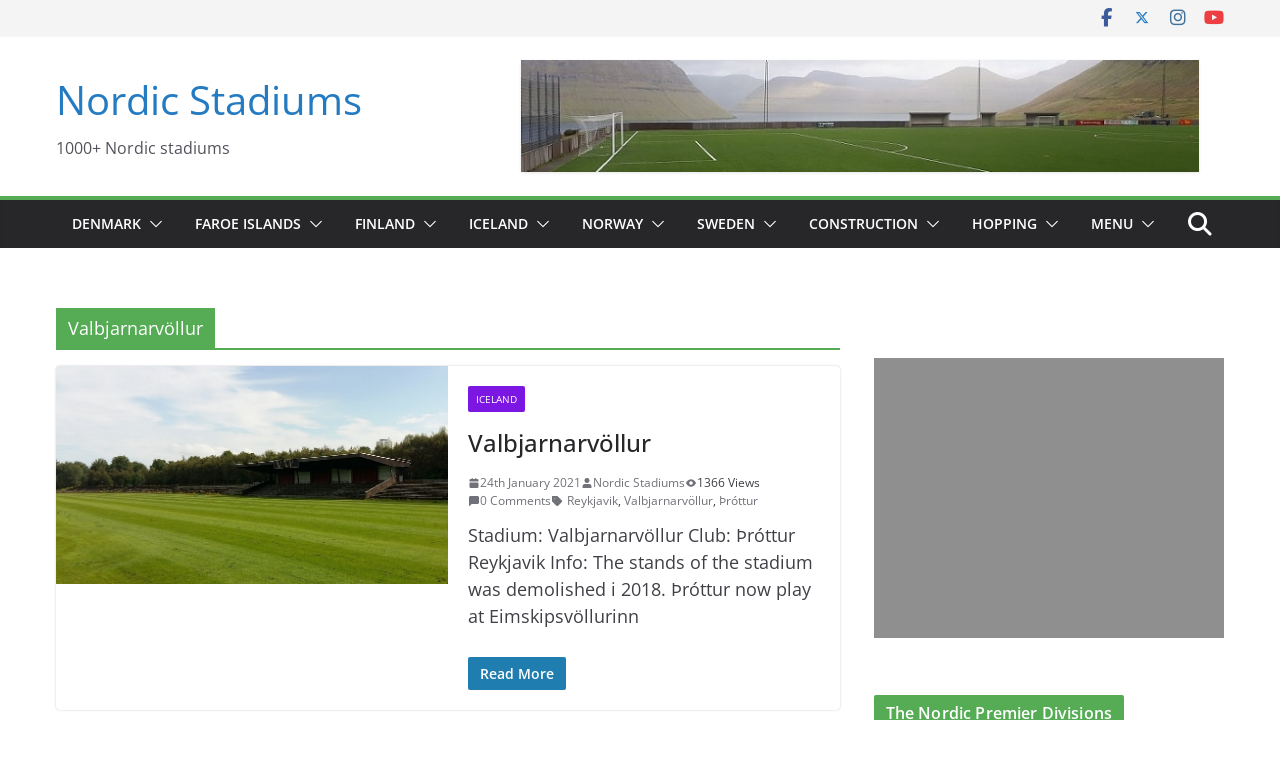

--- FILE ---
content_type: text/html; charset=utf-8
request_url: https://www.google.com/recaptcha/api2/aframe
body_size: 250
content:
<!DOCTYPE HTML><html><head><meta http-equiv="content-type" content="text/html; charset=UTF-8"></head><body><script nonce="PfHRA-nzKbz-erBLCkwVdw">/** Anti-fraud and anti-abuse applications only. See google.com/recaptcha */ try{var clients={'sodar':'https://pagead2.googlesyndication.com/pagead/sodar?'};window.addEventListener("message",function(a){try{if(a.source===window.parent){var b=JSON.parse(a.data);var c=clients[b['id']];if(c){var d=document.createElement('img');d.src=c+b['params']+'&rc='+(localStorage.getItem("rc::a")?sessionStorage.getItem("rc::b"):"");window.document.body.appendChild(d);sessionStorage.setItem("rc::e",parseInt(sessionStorage.getItem("rc::e")||0)+1);localStorage.setItem("rc::h",'1769413736219');}}}catch(b){}});window.parent.postMessage("_grecaptcha_ready", "*");}catch(b){}</script></body></html>

--- FILE ---
content_type: text/javascript; charset=utf-8
request_url: https://usercontent.one/wp/www.nordicstadiums.com/wp-content/plugins/wp-google-map-gold/assets/js/frontend.min.js?ver=5.5.2&media=1735041034
body_size: 21558
content:
function wpgmp_set_consent_cookies(){wpgmp_set_cookie("wpgmp_show_map","yes",wpgmp_flocal.days_to_remember),window.location.reload()}function wpgmp_set_noconsent_cookies(){wpgmp_set_cookie("wpgmp_show_map","no",wpgmp_flocal.days_to_remember),window.location.reload()}function wpgmp_get_cookie(t){for(var e=t+"=",i=document.cookie.split(";"),s=0;s<i.length;s++){for(var o=i[s];" "==o.charAt(0);)o=o.substring(1);if(0==o.indexOf(e))return o.substring(e.length,o.length)}return null}function wpgmp_set_cookie(t,e,i){var s=new Date;s.setTime(s.getTime()+24*i*60*60*1e3);var o="expires="+s.toUTCString();document.cookie=t+"="+e+"; "+o+"; path=/"}function ClusterIcon(t,e){t.getMarkerClusterer().extend(ClusterIcon,google.maps.OverlayView),this.cluster_=t,this.className_=t.getMarkerClusterer().getClusterClass(),this.styles_=e,this.center_=null,this.div_=null,this.sums_=null,this.visible_=!1,this.setMap(t.getMap())}function Cluster(t){this.markerClusterer_=t,this.map_=t.getMap(),this.gridSize_=t.getGridSize(),this.minClusterSize_=t.getMinimumClusterSize(),this.averageCenter_=t.getAverageCenter(),this.markers_=[],this.center_=null,this.bounds_=null,this.clusterIcon_=new ClusterIcon(this,t.getStyles())}function MarkerClusterer(t,e,i){this.extend(MarkerClusterer,google.maps.OverlayView),e=e||[],i=i||{},this.markers_=[],this.clusters_=[],this.listeners_=[],this.activeMap_=null,this.ready_=!1,this.gridSize_=i.gridSize||60,this.minClusterSize_=i.minimumClusterSize||2,this.maxZoom_=i.maxZoom||null,this.styles_=i.styles||[],this.title_=i.title||"",this.zoomOnClick_=!0,void 0!==i.zoomOnClick&&(this.zoomOnClick_=i.zoomOnClick),this.averageCenter_=!1,void 0!==i.averageCenter&&(this.averageCenter_=i.averageCenter),this.ignoreHidden_=!1,void 0!==i.ignoreHidden&&(this.ignoreHidden_=i.ignoreHidden),this.enableRetinaIcons_=!1,void 0!==i.enableRetinaIcons&&(this.enableRetinaIcons_=i.enableRetinaIcons),this.imagePath_=i.imagePath||MarkerClusterer.IMAGE_PATH,this.imageExtension_=i.imageExtension||MarkerClusterer.IMAGE_EXTENSION,this.imageSizes_=i.imageSizes||MarkerClusterer.IMAGE_SIZES,this.calculator_=i.calculator||MarkerClusterer.CALCULATOR,this.batchSize_=i.batchSize||MarkerClusterer.BATCH_SIZE,this.batchSizeIE_=i.batchSizeIE||MarkerClusterer.BATCH_SIZE_IE,this.clusterClass_=i.clusterClass||"cluster",-1!==navigator.userAgent.toLowerCase().indexOf("msie")&&(this.batchSize_=this.batchSizeIE_),this.setupStyles_(),this.addMarkers(e,!0),this.setMap(t)}function InfoBox(t){t=t||{},google.maps.OverlayView.apply(this,arguments),this.content_=t.content||"",this.disableAutoPan_=t.disableAutoPan||!1,this.maxWidth_=t.maxWidth||0,this.pixelOffset_=t.pixelOffset||new google.maps.Size(0,0),this.position_=t.position||new google.maps.LatLng(0,0),this.zIndex_=t.zIndex||null,this.boxClass_=t.boxClass||"infoBox",this.boxStyle_=t.boxStyle||{},this.closeBoxMargin_=t.closeBoxMargin||"2px",this.closeBoxURL_=t.closeBoxURL||"//www.google.com/intl/en_us/mapfiles/close.gif",""===t.closeBoxURL&&(this.closeBoxURL_=""),this.closeBoxTitle_=t.closeBoxTitle||" Close ",this.infoBoxClearance_=t.infoBoxClearance||new google.maps.Size(1,1),void 0===t.visible&&(void 0===t.isHidden?t.visible=!0:t.visible=!t.isHidden),this.isHidden_=!t.visible,this.alignBottom_=t.alignBottom||!1,this.pane_=t.pane||"floatPane",this.enableEventPropagation_=t.enableEventPropagation||!1,this.div_=null,this.closeListener_=null,this.moveListener_=null,this.contextListener_=null,this.eventListeners_=null,this.fixedWidthSet_=null}!function(lt,ct,ht){lt.fn.jScrollPane=function(i){function s(c,t){function h(t){var e,i,s,o,n,r,a=!1,l=!1;if(B=t,I===ht)n=c.scrollTop(),r=c.scrollLeft(),c.css({overflow:"hidden",padding:0}),S=c.innerWidth()+ot,L=c.innerHeight(),c.width(S),I=lt('<div class="jspPane" />').css("padding",st).append(c.children()),T=lt('<div class="jspContainer" />').css({width:S+"px",height:L+"px"}).append(I).appendTo(c);else{if(c.css("width",""),a=B.stickToBottom&&function(){var t=z-L;return 20<t&&t-M()<10}(),l=B.stickToRight&&function(){var t=P-S;return 20<t&&t-w()<10}(),(o=c.innerWidth()+ot!=S||c.outerHeight()!=L)&&(S=c.innerWidth()+ot,L=c.innerHeight(),T.css({width:S+"px",height:L+"px"})),!o&&nt==P&&I.outerHeight()==z)return void c.width(S);nt=P,I.css("width",""),c.width(S),T.find(">.jspVerticalBar,>.jspHorizontalBar").remove().end()}I.css("overflow","auto"),P=t.contentWidth?t.contentWidth:I[0].scrollWidth,z=I[0].scrollHeight,I.css("overflow",""),A=1<(D=z/L),(O=1<(H=P/S))||A?(c.addClass("jspScrollable"),(e=B.maintainPosition&&(R||V))&&(i=w(),s=M()),A&&(T.append(lt('<div class="jspVerticalBar" />').append(lt('<div class="jspCap jspCapTop" />'),lt('<div class="jspTrack" />').append(lt('<div class="jspDrag" />').append(lt('<div class="jspDragTop" />'),lt('<div class="jspDragBottom" />'))),lt('<div class="jspCap jspCapBottom" />'))),G=T.find(">.jspVerticalBar"),X=G.find(">.jspTrack"),W=X.find(">.jspDrag"),B.showArrows&&(U=lt('<a class="jspArrow jspArrowUp" />').bind("mousedown.jsp",g(0,-1)).bind("click.jsp",j),q=lt('<a class="jspArrow jspArrowDown" />').bind("mousedown.jsp",g(0,1)).bind("click.jsp",j),B.arrowScrollOnHover&&(U.bind("mouseover.jsp",g(0,-1,U)),q.bind("mouseover.jsp",g(0,1,q))),d(X,B.verticalArrowPositions,U,q)),Y=L,T.find(">.jspVerticalBar>.jspCap:visible,>.jspVerticalBar>.jspArrow").each(function(){Y-=lt(this).outerHeight()}),W.hover(function(){W.addClass("jspHover")},function(){W.removeClass("jspHover")}).bind("mousedown.jsp",function(t){lt("html").bind("dragstart.jsp selectstart.jsp",j),W.addClass("jspActive");var e=t.pageY-W.position().top;return lt("html").bind("mousemove.jsp",function(t){m(t.pageY-e,!1)}).bind("mouseup.jsp mouseleave.jsp",_),!1}),p()),O&&(T.append(lt('<div class="jspHorizontalBar" />').append(lt('<div class="jspCap jspCapLeft" />'),lt('<div class="jspTrack" />').append(lt('<div class="jspDrag" />').append(lt('<div class="jspDragLeft" />'),lt('<div class="jspDragRight" />'))),lt('<div class="jspCap jspCapRight" />'))),Q=T.find(">.jspHorizontalBar"),$=Q.find(">.jspTrack"),Z=$.find(">.jspDrag"),B.showArrows&&(tt=lt('<a class="jspArrow jspArrowLeft" />').bind("mousedown.jsp",g(-1,0)).bind("click.jsp",j),et=lt('<a class="jspArrow jspArrowRight" />').bind("mousedown.jsp",g(1,0)).bind("click.jsp",j),B.arrowScrollOnHover&&(tt.bind("mouseover.jsp",g(-1,0,tt)),et.bind("mouseover.jsp",g(1,0,et))),d($,B.horizontalArrowPositions,tt,et)),Z.hover(function(){Z.addClass("jspHover")},function(){Z.removeClass("jspHover")}).bind("mousedown.jsp",function(t){lt("html").bind("dragstart.jsp selectstart.jsp",j),Z.addClass("jspActive");var e=t.pageX-Z.position().left;return lt("html").bind("mousemove.jsp",function(t){y(t.pageX-e,!1)}).bind("mouseup.jsp mouseleave.jsp",_),!1}),K=T.innerWidth(),u()),function(){if(O&&A){var t=$.outerHeight(),e=X.outerWidth();Y-=t,lt(Q).find(">.jspCap:visible,>.jspArrow").each(function(){K+=lt(this).outerWidth()}),K-=e,L-=e,S-=t,$.parent().append(lt('<div class="jspCorner" />').css("width",t+"px")),p(),u()}O&&I.width(T.outerWidth()-ot+"px"),z=I.outerHeight(),D=z/L,O&&((J=Math.ceil(1/H*K))>B.horizontalDragMaxWidth?J=B.horizontalDragMaxWidth:J<B.horizontalDragMinWidth&&(J=B.horizontalDragMinWidth),Z.width(J+"px"),N=K-J,C(V)),A&&((F=Math.ceil(1/D*Y))>B.verticalDragMaxHeight?F=B.verticalDragMaxHeight:F<B.verticalDragMinHeight&&(F=B.verticalDragMinHeight),W.height(F+"px"),E=Y-F,v(R))}(),e&&(k(l?P-S:i,!1),x(a?z-L:s,!1)),I.find(":input,a").unbind("focus.jsp").bind("focus.jsp",function(t){b(t.target,!1)}),T.unbind(at).bind(at,function(t,e,i,s){var o=V,n=R,r=t.deltaFactor||B.mouseWheelSpeed;return rt.scrollBy(i*r,-s*r,!1),o==V&&n==R}),function(){var o,n,r,a,l,c=!1;T.unbind("touchstart.jsp touchmove.jsp touchend.jsp click.jsp-touchclick").bind("touchstart.jsp",function(t){var e=t.originalEvent.touches[0];o=w(),n=M(),r=e.pageX,a=e.pageY,c=!(l=!1)}).bind("touchmove.jsp",function(t){if(c){var e=t.originalEvent.touches[0],i=V,s=R;return rt.scrollTo(o+r-e.pageX,n+a-e.pageY),l=l||5<Math.abs(r-e.pageX)||5<Math.abs(a-e.pageY),i==V&&s==R}}).bind("touchend.jsp",function(){c=!1}).bind("click.jsp-touchclick",function(){return l?l=!1:void 0})}(),B.enableKeyboardNavigation&&function(){function s(){var t=V,e=R;switch(o){case 40:rt.scrollByY(B.keyboardSpeed,!1);break;case 38:rt.scrollByY(-B.keyboardSpeed,!1);break;case 34:case 32:rt.scrollByY(L*B.scrollPagePercent,!1);break;case 33:rt.scrollByY(-L*B.scrollPagePercent,!1);break;case 39:rt.scrollByX(B.keyboardSpeed,!1);break;case 37:rt.scrollByX(-B.keyboardSpeed,!1)}return n=t!=V||e!=R}var o,n,r=[];O&&r.push(Q[0]),A&&r.push(G[0]),I.focus(function(){c.focus()}),c.attr("tabindex",0).unbind("keydown.jsp keypress.jsp").bind("keydown.jsp",function(t){if(t.target===this||r.length&&lt(t.target).closest(r).length){var e=V,i=R;switch(t.keyCode){case 40:case 38:case 34:case 32:case 33:case 39:case 37:o=t.keyCode,s();break;case 35:x(z-L),o=null;break;case 36:x(0),o=null}return!(n=t.keyCode==o&&e!=V||i!=R)}}).bind("keypress.jsp",function(t){return t.keyCode==o&&s(),!n}),B.hideFocus?(c.css("outline","none"),"hideFocus"in T[0]&&c.attr("hideFocus",!0)):(c.css("outline",""),"hideFocus"in T[0]&&c.attr("hideFocus",!1))}(),B.clickOnTrack&&(f(),A&&X.bind("mousedown.jsp",function(o){if(o.originalTarget===ht||o.originalTarget==o.currentTarget){var n,r=lt(this),t=r.offset(),a=o.pageY-t.top-R,l=!0,c=function(){var t=r.offset(),e=o.pageY-t.top-F/2,i=L*B.scrollPagePercent,s=E*i/(z-L);if(a<0)e<R-s?rt.scrollByY(-i):m(e);else{if(!(0<a))return void h();R+s<e?rt.scrollByY(i):m(e)}n=setTimeout(c,l?B.initialDelay:B.trackClickRepeatFreq),l=!1},h=function(){n&&clearTimeout(n),n=null,lt(document).unbind("mouseup.jsp",h)};return c(),lt(document).bind("mouseup.jsp",h),!1}}),O&&$.bind("mousedown.jsp",function(o){if(o.originalTarget===ht||o.originalTarget==o.currentTarget){var n,r=lt(this),t=r.offset(),a=o.pageX-t.left-V,l=!0,c=function(){var t=r.offset(),e=o.pageX-t.left-J/2,i=S*B.scrollPagePercent,s=N*i/(P-S);if(a<0)e<V-s?rt.scrollByX(-i):y(e);else{if(!(0<a))return void h();V+s<e?rt.scrollByX(i):y(e)}n=setTimeout(c,l?B.initialDelay:B.trackClickRepeatFreq),l=!1},h=function(){n&&clearTimeout(n),n=null,lt(document).unbind("mouseup.jsp",h)};return c(),lt(document).bind("mouseup.jsp",h),!1}})),function(){if(location.hash&&1<location.hash.length){var t,e,i=escape(location.hash.substr(1));try{t=lt("#"+i+', a[name="'+i+'"]')}catch(t){return}t.length&&I.find(i)&&(0===T.scrollTop()?e=setInterval(function(){0<T.scrollTop()&&(b(t,!0),lt(document).scrollTop(T.position().top),clearInterval(e))},50):(b(t,!0),lt(document).scrollTop(T.position().top)))}}(),B.hijackInternalLinks&&(lt(document.body).data("jspHijack")||(lt(document.body).data("jspHijack",!0),lt(document.body).delegate("a[href*=#]","click",function(t){var e,i,s,o,n,r=this.href.substr(0,this.href.indexOf("#")),a=location.href;if(-1!==location.href.indexOf("#")&&(a=location.href.substr(0,location.href.indexOf("#"))),r===a){e=escape(this.href.substr(this.href.indexOf("#")+1));try{i=lt("#"+e+', a[name="'+e+'"]')}catch(t){return}i.length&&((s=i.closest(".jspScrollable")).data("jsp").scrollToElement(i,!0),s[0].scrollIntoView&&(o=lt(ct).scrollTop(),((n=i.offset().top)<o||n>o+lt(ct).height())&&s[0].scrollIntoView()),t.preventDefault())}})))):(c.removeClass("jspScrollable"),I.css({top:0,left:0,width:T.width()-ot}),T.unbind(at),I.find(":input,a").unbind("focus.jsp"),c.attr("tabindex","-1").removeAttr("tabindex").unbind("keydown.jsp keypress.jsp"),f()),B.autoReinitialise&&!it?it=setInterval(function(){h(B)},B.autoReinitialiseDelay):!B.autoReinitialise&&it&&clearInterval(it),n&&c.scrollTop(0)&&x(n,!1),r&&c.scrollLeft(0)&&k(r,!1),c.trigger("jsp-initialised",[O||A])}function p(){X.height(Y+"px"),R=0,e=B.verticalGutter+X.outerWidth(),I.width(S-e-ot);try{0===G.position().left&&I.css("margin-left",e+"px")}catch(t){}}function u(){T.find(">.jspHorizontalBar>.jspCap:visible,>.jspHorizontalBar>.jspArrow").each(function(){K-=lt(this).outerWidth()}),$.width(K+"px"),V=0}function d(t,e,i,s){var o,n="before",r="after";"os"==e&&(e=/Mac/.test(navigator.platform)?"after":"split"),e==n?r=e:e==r&&(n=e,o=i,i=s,s=o),t[n](i)[r](s)}function g(t,e,i){return function(){return function(t,e,i,s){i=lt(i).addClass("jspActive");var o,n,r=!0,a=function(){0!==t&&rt.scrollByX(t*B.arrowButtonSpeed),0!==e&&rt.scrollByY(e*B.arrowButtonSpeed),n=setTimeout(a,r?B.initialDelay:B.arrowRepeatFreq),r=!1};a(),o=s?"mouseout.jsp":"mouseup.jsp",(s=s||lt("html")).bind(o,function(){i.removeClass("jspActive"),n&&clearTimeout(n),n=null,s.unbind(o)})}(t,e,this,i),this.blur(),!1}}function f(){$&&$.unbind("mousedown.jsp"),X&&X.unbind("mousedown.jsp")}function _(){lt("html").unbind("dragstart.jsp selectstart.jsp mousemove.jsp mouseup.jsp mouseleave.jsp"),W&&W.removeClass("jspActive"),Z&&Z.removeClass("jspActive")}function m(t,e){A&&(t<0?t=0:E<t&&(t=E),e===ht&&(e=B.animateScroll),e?rt.animate(W,"top",t,v):(W.css("top",t),v(t)))}function v(t){t===ht&&(t=W.position().top),T.scrollTop(0);var e=0===(R=t),i=R==E,s=-(t/E)*(z-L);o==e&&r==i||(o=e,r=i,c.trigger("jsp-arrow-change",[o,r,n,a])),function(t,e){B.showArrows&&(U[t?"addClass":"removeClass"]("jspDisabled"),q[e?"addClass":"removeClass"]("jspDisabled"))}(e,i),I.css("top",s),c.trigger("jsp-scroll-y",[-s,e,i]).trigger("scroll")}function y(t,e){O&&(t<0?t=0:N<t&&(t=N),e===ht&&(e=B.animateScroll),e?rt.animate(Z,"left",t,C):(Z.css("left",t),C(t)))}function C(t){t===ht&&(t=Z.position().left),T.scrollTop(0);var e=0===(V=t),i=V==N,s=-(t/N)*(P-S);n==e&&a==i||(n=e,a=i,c.trigger("jsp-arrow-change",[o,r,n,a])),function(t,e){B.showArrows&&(tt[t?"addClass":"removeClass"]("jspDisabled"),et[e?"addClass":"removeClass"]("jspDisabled"))}(e,i),I.css("left",s),c.trigger("jsp-scroll-x",[-s,e,i]).trigger("scroll")}function x(t,e){m(t/(z-L)*E,e)}function k(t,e){y(t/(P-S)*N,e)}function b(t,e,i){var s,o,n,r,a,l,c,h,p,u=0,d=0;try{s=lt(t)}catch(t){return}for(o=s.outerHeight(),n=s.outerWidth(),T.scrollTop(0),T.scrollLeft(0);!s.is(".jspPane");)if(u+=s.position().top,d+=s.position().left,s=s.offsetParent(),/^body|html$/i.test(s[0].nodeName))return;l=(r=M())+L,u<r||e?h=u-B.horizontalGutter:l<u+o&&(h=u-L+o+B.horizontalGutter),isNaN(h)||x(h,i),c=(a=w())+S,d<a||e?p=d-B.horizontalGutter:c<d+n&&(p=d-S+n+B.horizontalGutter),isNaN(p)||k(p,i)}function w(){return-I.position().left}function M(){return-I.position().top}function j(){return!1}var B,I,S,L,T,P,z,H,D,A,O,W,E,R,Z,N,V,G,X,e,Y,F,U,q,Q,$,K,J,tt,et,it,st,ot,nt,rt=this,o=!0,n=!0,r=!1,a=!1,i=c.clone(!1,!1).empty(),at=lt.fn.mwheelIntent?"mwheelIntent.jsp":"mousewheel.jsp";ot="border-box"===c.css("box-sizing")?st=0:(st=c.css("paddingTop")+" "+c.css("paddingRight")+" "+c.css("paddingBottom")+" "+c.css("paddingLeft"),(parseInt(c.css("paddingLeft"),10)||0)+(parseInt(c.css("paddingRight"),10)||0)),lt.extend(rt,{reinitialise:function(t){h(t=lt.extend({},B,t))},scrollToElement:function(t,e,i){b(t,e,i)},scrollTo:function(t,e,i){k(t,i),x(e,i)},scrollToX:function(t,e){k(t,e)},scrollToY:function(t,e){x(t,e)},scrollToPercentX:function(t,e){k(t*(P-S),e)},scrollToPercentY:function(t,e){x(t*(z-L),e)},scrollBy:function(t,e,i){rt.scrollByX(t,i),rt.scrollByY(e,i)},scrollByX:function(t,e){y((w()+Math[t<0?"floor":"ceil"](t))/(P-S)*N,e)},scrollByY:function(t,e){m((M()+Math[t<0?"floor":"ceil"](t))/(z-L)*E,e)},positionDragX:function(t,e){y(t,e)},positionDragY:function(t,e){m(t,e)},animate:function(t,e,i,s){var o={};o[e]=i,t.animate(o,{duration:B.animateDuration,easing:B.animateEase,queue:!1,step:s})},getContentPositionX:function(){return w()},getContentPositionY:function(){return M()},getContentWidth:function(){return P},getContentHeight:function(){return z},getPercentScrolledX:function(){return w()/(P-S)},getPercentScrolledY:function(){return M()/(z-L)},getIsScrollableH:function(){return O},getIsScrollableV:function(){return A},getContentPane:function(){return I},scrollToBottom:function(t){m(E,t)},hijackInternalLinks:lt.noop,destroy:function(){!function(){var t=M(),e=w();c.removeClass("jspScrollable").unbind(".jsp"),c.replaceWith(i.append(I.children())),i.scrollTop(t),i.scrollLeft(e),it&&clearInterval(it)}()}}),h(t)}return i=lt.extend({},lt.fn.jScrollPane.defaults,i),lt.each(["arrowButtonSpeed","trackClickSpeed","keyboardSpeed"],function(){i[this]=i[this]||i.speed}),this.each(function(){var t=lt(this),e=t.data("jsp");e?e.reinitialise(i):(lt("script",t).filter('[type="text/javascript"],:not([type])').remove(),e=new s(t,i),t.data("jsp",e))})},lt.fn.jScrollPane.defaults={showArrows:!1,maintainPosition:!0,stickToBottom:!1,stickToRight:!1,clickOnTrack:!0,autoReinitialise:!1,autoReinitialiseDelay:500,verticalDragMinHeight:0,verticalDragMaxHeight:99999,horizontalDragMinWidth:0,horizontalDragMaxWidth:99999,contentWidth:ht,animateScroll:!1,animateDuration:300,animateEase:"linear",hijackInternalLinks:!1,verticalGutter:4,horizontalGutter:4,mouseWheelSpeed:3,arrowButtonSpeed:0,arrowRepeatFreq:50,arrowScrollOnHover:!1,trackClickSpeed:0,trackClickRepeatFreq:70,verticalArrowPositions:"split",horizontalArrowPositions:"split",enableKeyboardNavigation:!0,hideFocus:!1,keyboardSpeed:0,initialDelay:300,speed:30,scrollPagePercent:.8}}(jQuery,this),function(o){function i(t){opened=o(document).find("."+t.cssOpen),o.each(opened,function(){o(this).addClass(t.cssClose).removeClass(t.cssOpen),t.animateClose(o(this),t)})}function n(t,e){return t.hasClass(e.cssOpen)?(i(e),r(e)&&a("",e)):(i(e),function(t,e){i(e),t.removeClass(e.cssClose).addClass(e.cssOpen),e.animateOpen(t,e),r(e)&&(id=t.attr("id"),a(id,e))}(t,e)),!1}function r(t){return!(!o.cookie||""==t.cookieName)}function a(t,e){if(!r(e))return!1;o.cookie(e.cookieName,t,e.cookieOptions)}function l(t){return!!r(t)&&null!=o.cookie(t.cookieName)}o.fn.accordion=function(t){if(!this||this.length<1)return this;!function(t,e){var i=o.extend({},o.fn.accordion.defaults,e),s="";t.each(function(){var e=o(this);!function(t,e){t.data("accordion-opts",e)}(e,i),"mouseenter"==i.bind&&e.bind("mouseenter",function(t){t.preventDefault(),n(e,i)}),"mouseover"==i.bind&&e.bind("mouseover",function(t){t.preventDefault(),n(e,i)}),"click"==i.bind&&e.bind("click",function(t){t.preventDefault(),n(e,i)}),"dblclick"==i.bind&&e.bind("dblclick",function(t){t.preventDefault(),n(e,i)});var t=e.attr("id");r(i)&&l(i)?!1===function(t,e){return!!r(e)&&!!l(e)&&(cookie=unescape(o.cookie(e.cookieName)),cookie==t)}(t,i)?(e.addClass(i.cssClose),i.loadClose(e,i)):(e.addClass(i.cssOpen),i.loadOpen(e,i),s=t):t!=i.defaultOpen?(e.addClass(i.cssClose),i.loadClose(e,i)):(e.addClass(i.cssOpen),i.loadOpen(e,i),s=t)}),0<s.length&&r(i)?a(s,i):a("",i)}(this,t)},o.fn.accordion.defaults={cssClose:"accordion-close",cssOpen:"accordion-open",cookieName:"accordion",cookieOptions:{path:"/",expires:7,domain:"",secure:""},defaultOpen:"",speed:"slow",bind:"click",animateOpen:function(t,e){t.next().stop(!0,!0).slideDown(e.speed)},animateClose:function(t,e){t.next().stop(!0,!0).slideUp(e.speed)},loadOpen:function(t,e){t.next().show()},loadClose:function(t,e){t.next().hide()}}}(jQuery),function(n){"use strict";n.fn.pagination=function(t,c){return c=jQuery.extend({items_per_page:10,num_display_entries:10,current_page:0,num_edge_entries:0,link_to:"#",prev_text:"Prev",next_text:"Next",ellipse_text:"...",prev_show_always:!1,next_show_always:!1,data_source:"",listing_container:"",callback:function(){return!1}},c||{}),this.each(function(){function n(){return Math.ceil(t/c.items_per_page)}function r(t,e){a=t,s();var i=c.callback(t,l);return i||(e.stopPropagation?e.stopPropagation():e.cancelBubble=!0),i}function s(){l.empty();function t(t,e){if(t=t<0?0:t<s?t:s-1,e=jQuery.extend({text:t+1,classes:""},e||{}),t==a)var i=jQuery("<span class='current'>"+e.text+"</span>");else i=jQuery("<a>"+e.text+"</a>").bind("click",function(e){return function(t){return r(e,t)}}(t)).attr("href",c.link_to.replace(/__id__/,t));e.classes&&i.addClass(e.classes),l.append(i)}var e=function(){var t=Math.ceil(c.num_display_entries/2),e=n(),i=e-c.num_display_entries;return[t<a?Math.max(Math.min(a-t,i),0):0,t<a?Math.min(a+t,e):Math.min(c.num_display_entries,e)]}(),s=n();if(c.prev_text&&(0<a||c.prev_show_always)&&t(a-1,{text:c.prev_text,classes:"prev"}),1<s){if(0<e[0]&&0<c.num_edge_entries){for(var i=Math.min(c.num_edge_entries,e[0]),o=0;o<i;o++)t(o);c.num_edge_entries<e[0]&&c.ellipse_text&&jQuery("<span>"+c.ellipse_text+"</span>").appendTo(l)}for(o=e[0];o<e[1];o++)t(o);if(e[1]<s&&0<c.num_edge_entries){s-c.num_edge_entries>e[1]&&c.ellipse_text&&jQuery("<span>"+c.ellipse_text+"</span>").appendTo(l);for(o=Math.max(s-c.num_edge_entries,e[1]);o<s;o++)t(o)}}c.next_text&&(a<s-1||c.next_show_always)&&t(a+1,{text:c.next_text,classes:"next"})}var a=c.current_page;t=!t||t<0?1:t,c.items_per_page=!c.items_per_page||c.items_per_page<0?1:c.items_per_page;var l=jQuery(this);this.selectPage=function(t){r(t)},this.prevPage=function(){return 0<a&&(r(a-1),!0)},this.nextPage=function(){return a<n()-1&&(r(a+1),!0)},s(),c.callback(a,this)})},n(document).ready(function(n){n(".gm-style-iw").parent().parent().addClass("wpgmp_infowindow_css"),n("div.scroll-pane").jScrollPane(),n(".wpgmp-social-share").on("click",function(t){t.preventDefault();var e=n(this).attr("href");""==e.split("&url=")[1]&&(e+=window.location.href);var i=screen.width/2-250,s=screen.height/2-150;window.open(e,"","menubar=no,toolbar=no,resizable=yes,scrollbars=yes,width=500,height=300,top="+s+",left="+i)});n(".categories_filter span a").on("click",function(t){var s=n(this).closest(".wpgmp_map_container"),o=n(s).find("div.wpgmp_categories");if(n(this).hasClass("wpgmp_grid"))n(this).addClass("active"),n(s).find("span a.wpgmp_list").removeClass("active"),n(s).find("span a.wpgmp_print").removeClass("active"),o.fadeOut(500,function(){o.removeClass("wpgmp_listing_list").addClass("wpgmp_listing_grid"),o.show();try{var t=n(s).find(".wpgmp_listing_grid");if(t){var e=n(t).data("masonry");e&&e.destroy();var i=n(t).imagesLoaded(function(){i.masonry({itemSelector:".wpgmp_listing_grid .wpgmp_locations",columnWidth:".wpgmp_listing_grid .wpgmp_locations"})})}}catch(t){console.log(t)}});else if(n(this).hasClass("wpgmp_list")){if(n(s).find(".wpgmp_listing_grid").hasClass("masonry"))n(s).find(".wpgmp_listing_grid").data("masonry").destroy();n(this).addClass("active"),n(s).find("span a.wpgmp_grid").removeClass("active"),n(s).find("span a.wpgmp_print").removeClass("active"),o.fadeOut(500,function(){o.removeClass("wpgmp_listing_grid").addClass("wpgmp_listing_list"),n(s).find(".wpgmp_locations").equalHeightGrid(),o.fadeIn(500)})}else n(this).hasClass("wpgmp_print")&&(n(this).addClass("active"),n(s).find("span a.wpgmp_grid").removeClass("active"),n(s).find("span a.wpgmp_list").removeClass("active"),n(s).find("span a.wpgmp_print").removeClass("active"))})}),n.fn.equalHeight=function(){var s=[];return n.each(this,function(t,e){var i;$element=n(e),i="border-box"==$element.css("box-sizing")||"border-box"==$element.css("-moz-box-sizing")?$element.innerHeight():$element.height(),s.push(i)}),this.css("height",Math.max.apply(window,s)+"px"),this},n.fn.equalHeightGrid=function(t){this.css("height","auto");for(var e=0;e<this.length;e++)if(e%t==0){for(var i=n(this[e]),s=1;s<t;s++)i=i.add(this[e+s]);i.equalHeight()}return this},n.fn.detectGridColumns=function(){var s=0,o=0;return this.each(function(t,e){var i=n(e).offset().top;if(0!==s&&i!=s)return!1;o++,s=i}),o},n.fn.responsiveEqualHeightGrid=function(){var e=this;function t(){var t=e.detectGridColumns();e.equalHeightGrid(t)}return n(window).bind("resize load",t),t(),this};function r(t){return decodeURIComponent(t.replace(e," "))}var a=/([^&=]+)=?([^&]*)/g,e=/\+/g;n.parseParams=function(t){for(var e,i={};e=a.exec(t);){var s=r(e[1]),o=r(e[2]);"[]"===s.substring(s.length-2)?(i[s=s.substring(0,s.length-2)]||(i[s]=[])).push(o):i[s]=o}return i}}(jQuery),ClusterIcon.prototype.onAdd=function(){var o,n,r=this;this.div_=document.createElement("div"),this.div_.className=this.className_,this.visible_&&this.show(),this.getPanes().overlayMouseTarget.appendChild(this.div_),this.boundsChangedListener_=google.maps.event.addListener(this.getMap(),"bounds_changed",function(){n=o}),google.maps.event.addDomListener(this.div_,"mousedown",function(){n=!(o=!0)}),google.maps.event.addDomListener(this.div_,"click",function(t){if(o=!1,!n){var e,i,s=r.cluster_.getMarkerClusterer();google.maps.event.trigger(s,"click",r.cluster_),google.maps.event.trigger(s,"clusterclick",r.cluster_),s.getZoomOnClick()&&(i=s.getMaxZoom(),e=r.cluster_.getBounds(),s.getMap().fitBounds(e),setTimeout(function(){s.getMap().fitBounds(e),null!==i&&s.getMap().getZoom()>i&&s.getMap().setZoom(i+1)},100)),t.cancelBubble=!0,t.stopPropagation&&t.stopPropagation()}}),google.maps.event.addDomListener(this.div_,"mouseover",function(){var t=r.cluster_.getMarkerClusterer();google.maps.event.trigger(t,"mouseover",r.cluster_)}),google.maps.event.addDomListener(this.div_,"mouseout",function(){var t=r.cluster_.getMarkerClusterer();google.maps.event.trigger(t,"mouseout",r.cluster_)})},ClusterIcon.prototype.onRemove=function(){this.div_&&this.div_.parentNode&&(this.hide(),google.maps.event.removeListener(this.boundsChangedListener_),google.maps.event.clearInstanceListeners(this.div_),this.div_.parentNode.removeChild(this.div_),this.div_=null)},ClusterIcon.prototype.draw=function(){if(this.visible_){var t=this.getPosFromLatLng_(this.center_);this.div_.style.top=t.y+"px",this.div_.style.left=t.x+"px"}},ClusterIcon.prototype.hide=function(){this.div_&&(this.div_.style.display="none"),this.visible_=!1},ClusterIcon.prototype.show=function(){if(this.div_){var t="",e=this.backgroundPosition_.split(" "),i=parseInt(e[0].replace(/^\s+|\s+$/g,""),10),s=parseInt(e[1].replace(/^\s+|\s+$/g,""),10),o=this.getPosFromLatLng_(this.center_);this.div_.style.cssText=this.createCss(o),t="<img src='"+this.url_+"' style='position: absolute; top: "+s+"px; left: "+i+"px; ",this.cluster_.getMarkerClusterer().enableRetinaIcons_||(t+="clip: rect("+-1*s+"px, "+(-1*i+this.width_)+"px, "+(-1*s+this.height_)+"px, "+-1*i+"px);"),t+="'>",this.div_.innerHTML=t+"<div style='position: absolute;top: "+this.anchorText_[0]+"px;left: "+this.anchorText_[1]+"px;color: "+this.textColor_+";font-size: "+this.textSize_+"px;font-family: "+this.fontFamily_+";font-weight: "+this.fontWeight_+";font-style: "+this.fontStyle_+";text-decoration: "+this.textDecoration_+";text-align: center;width: "+this.width_+"px;line-height:"+this.height_+"px;'>"+this.sums_.text+"</div>",void 0===this.sums_.title||""===this.sums_.title?this.div_.title=this.cluster_.getMarkerClusterer().getTitle():this.div_.title=this.sums_.title,this.div_.style.display=""}this.visible_=!0},ClusterIcon.prototype.useStyle=function(t){this.sums_=t;var e=Math.max(0,t.index-1);e=Math.min(this.styles_.length-1,e);var i=this.styles_[e];this.url_=i.url,this.height_=i.height,this.width_=i.width,this.anchorText_=i.anchorText||[0,0],this.anchorIcon_=i.anchorIcon||[parseInt(this.height_/2,10),parseInt(this.width_/2,10)],this.textColor_=i.textColor||"black",this.textSize_=i.textSize||11,this.textDecoration_=i.textDecoration||"none",this.fontWeight_=i.fontWeight||"bold",this.fontStyle_=i.fontStyle||"normal",this.fontFamily_=i.fontFamily||"Arial,sans-serif",this.backgroundPosition_=i.backgroundPosition||"0 0"},ClusterIcon.prototype.setCenter=function(t){this.center_=t},ClusterIcon.prototype.createCss=function(t){var e=[];return e.push("cursor: pointer;"),e.push("position: absolute; top: "+t.y+"px; left: "+t.x+"px;"),e.push("width: "+this.width_+"px; height: "+this.height_+"px;"),e.join("")},ClusterIcon.prototype.getPosFromLatLng_=function(t){var e=this.getProjection().fromLatLngToDivPixel(t);return e.x-=this.anchorIcon_[1],e.y-=this.anchorIcon_[0],e.x=parseInt(e.x,10),e.y=parseInt(e.y,10),e},Cluster.prototype.getSize=function(){return this.markers_.length},Cluster.prototype.getMarkers=function(){return this.markers_},Cluster.prototype.getCenter=function(){return this.center_},Cluster.prototype.getMap=function(){return this.map_},Cluster.prototype.getMarkerClusterer=function(){return this.markerClusterer_},Cluster.prototype.getBounds=function(){var t,e=new google.maps.LatLngBounds(this.center_,this.center_),i=this.getMarkers();for(t=0;t<i.length;t++)e.extend(i[t].getPosition());return e},Cluster.prototype.remove=function(){this.clusterIcon_.setMap(null),this.markers_=[],delete this.markers_},Cluster.prototype.addMarker=function(t){var e,i,s;if(this.isMarkerAlreadyAdded_(t))return!1;if(this.center_){if(this.averageCenter_){var o=this.markers_.length+1,n=(this.center_.lat()*(o-1)+t.getPosition().lat())/o,r=(this.center_.lng()*(o-1)+t.getPosition().lng())/o;this.center_=new google.maps.LatLng(n,r),this.calculateBounds_()}}else this.center_=t.getPosition(),this.calculateBounds_();if(t.isAdded=!0,this.markers_.push(t),i=this.markers_.length,null!==(s=this.markerClusterer_.getMaxZoom())&&this.map_.getZoom()>s)t.getMap()!==this.map_&&t.setMap(this.map_);else if(i<this.minClusterSize_)t.getMap()!==this.map_&&t.setMap(this.map_);else if(i===this.minClusterSize_)for(e=0;e<i;e++)this.markers_[e].setMap(null);else t.setMap(null);return this.updateIcon_(),!0},Cluster.prototype.isMarkerInClusterBounds=function(t){return this.bounds_.contains(t.getPosition())},Cluster.prototype.calculateBounds_=function(){var t=new google.maps.LatLngBounds(this.center_,this.center_);this.bounds_=this.markerClusterer_.getExtendedBounds(t)},Cluster.prototype.updateIcon_=function(){var t=this.markers_.length,e=this.markerClusterer_.getMaxZoom();if(null!==e&&this.map_.getZoom()>e)this.clusterIcon_.hide();else if(t<this.minClusterSize_)this.clusterIcon_.hide();else{var i=this.markerClusterer_.getStyles().length,s=this.markerClusterer_.getCalculator()(this.markers_,i);this.clusterIcon_.setCenter(this.center_),this.clusterIcon_.useStyle(s),this.clusterIcon_.show()}},Cluster.prototype.isMarkerAlreadyAdded_=function(t){var e;if(this.markers_.indexOf)return-1!==this.markers_.indexOf(t);for(e=0;e<this.markers_.length;e++)if(t===this.markers_[e])return!0;return!1},MarkerClusterer.prototype.onAdd=function(){var t=this;this.activeMap_=this.getMap(),this.ready_=!0,this.repaint(),this.listeners_=[google.maps.event.addListener(this.getMap(),"zoom_changed",function(){t.resetViewport_(!1),this.getZoom()!==(this.get("minZoom")||0)&&this.getZoom()!==this.get("maxZoom")||google.maps.event.trigger(this,"idle")}),google.maps.event.addListener(this.getMap(),"idle",function(){t.redraw_()})]},MarkerClusterer.prototype.onRemove=function(){var t;for(t=0;t<this.markers_.length;t++)this.markers_[t].getMap()!==this.activeMap_&&this.markers_[t].setMap(this.activeMap_);for(t=0;t<this.clusters_.length;t++)this.clusters_[t].remove();for(this.clusters_=[],t=0;t<this.listeners_.length;t++)google.maps.event.removeListener(this.listeners_[t]);this.listeners_=[],this.activeMap_=null,this.ready_=!1},MarkerClusterer.prototype.draw=function(){},MarkerClusterer.prototype.setupStyles_=function(){var t,e;if(!(0<this.styles_.length))for(t=0;t<this.imageSizes_.length;t++)e=this.imageSizes_[t],this.styles_.push({url:this.imagePath_+(t+1)+"."+this.imageExtension_,height:e,width:e})},MarkerClusterer.prototype.fitMapToMarkers=function(){var t,e=this.getMarkers(),i=new google.maps.LatLngBounds;for(t=0;t<e.length;t++)i.extend(e[t].getPosition());this.getMap().fitBounds(i)},MarkerClusterer.prototype.getGridSize=function(){return this.gridSize_},MarkerClusterer.prototype.setGridSize=function(t){this.gridSize_=t},MarkerClusterer.prototype.getMinimumClusterSize=function(){return this.minClusterSize_},MarkerClusterer.prototype.setMinimumClusterSize=function(t){this.minClusterSize_=t},MarkerClusterer.prototype.getMaxZoom=function(){return this.maxZoom_},MarkerClusterer.prototype.setMaxZoom=function(t){this.maxZoom_=t},MarkerClusterer.prototype.getStyles=function(){return this.styles_},MarkerClusterer.prototype.setStyles=function(t){this.styles_=t},MarkerClusterer.prototype.getTitle=function(){return this.title_},MarkerClusterer.prototype.setTitle=function(t){this.title_=t},MarkerClusterer.prototype.getZoomOnClick=function(){return this.zoomOnClick_},MarkerClusterer.prototype.setZoomOnClick=function(t){this.zoomOnClick_=t},MarkerClusterer.prototype.getAverageCenter=function(){return this.averageCenter_},MarkerClusterer.prototype.setAverageCenter=function(t){this.averageCenter_=t},MarkerClusterer.prototype.getIgnoreHidden=function(){return this.ignoreHidden_},MarkerClusterer.prototype.setIgnoreHidden=function(t){this.ignoreHidden_=t},MarkerClusterer.prototype.getEnableRetinaIcons=function(){return this.enableRetinaIcons_},MarkerClusterer.prototype.setEnableRetinaIcons=function(t){this.enableRetinaIcons_=t},MarkerClusterer.prototype.getImageExtension=function(){return this.imageExtension_},MarkerClusterer.prototype.setImageExtension=function(t){this.imageExtension_=t},MarkerClusterer.prototype.getImagePath=function(){return this.imagePath_},MarkerClusterer.prototype.setImagePath=function(t){this.imagePath_=t},MarkerClusterer.prototype.getImageSizes=function(){return this.imageSizes_},MarkerClusterer.prototype.setImageSizes=function(t){this.imageSizes_=t},MarkerClusterer.prototype.getCalculator=function(){return this.calculator_},MarkerClusterer.prototype.setCalculator=function(t){this.calculator_=t},MarkerClusterer.prototype.getBatchSizeIE=function(){return this.batchSizeIE_},MarkerClusterer.prototype.setBatchSizeIE=function(t){this.batchSizeIE_=t},MarkerClusterer.prototype.getClusterClass=function(){return this.clusterClass_},MarkerClusterer.prototype.setClusterClass=function(t){this.clusterClass_=t},MarkerClusterer.prototype.getMarkers=function(){return this.markers_},MarkerClusterer.prototype.getTotalMarkers=function(){return this.markers_.length},MarkerClusterer.prototype.getClusters=function(){return this.clusters_},MarkerClusterer.prototype.getTotalClusters=function(){return this.clusters_.length},MarkerClusterer.prototype.addMarker=function(t,e){this.pushMarkerTo_(t),e||this.redraw_()},MarkerClusterer.prototype.addMarkers=function(t,e){var i;for(i in t)t.hasOwnProperty(i)&&this.pushMarkerTo_(t[i]);e||this.redraw_()},MarkerClusterer.prototype.pushMarkerTo_=function(t){if(t.getDraggable()){var e=this;google.maps.event.addListener(t,"dragend",function(){e.ready_&&(this.isAdded=!1,e.repaint())})}t.isAdded=!1,this.markers_.push(t)},MarkerClusterer.prototype.removeMarker=function(t,e){var i=this.removeMarker_(t);return!e&&i&&this.repaint(),i},MarkerClusterer.prototype.removeMarkers=function(t,e){var i,s,o=!1;for(i=0;i<t.length;i++)s=this.removeMarker_(t[i]),o=o||s;return!e&&o&&this.repaint(),o},MarkerClusterer.prototype.removeMarker_=function(t){var e,i=-1;if(this.markers_.indexOf)i=this.markers_.indexOf(t);else for(e=0;e<this.markers_.length;e++)if(t===this.markers_[e]){i=e;break}return-1!==i&&(t.setMap(null),this.markers_.splice(i,1),!0)},MarkerClusterer.prototype.clearMarkers=function(){this.resetViewport_(!0),this.markers_=[]},MarkerClusterer.prototype.repaint=function(){var e=this.clusters_.slice();this.clusters_=[],this.resetViewport_(!1),this.redraw_(),setTimeout(function(){var t;for(t=0;t<e.length;t++)e[t].remove()},0)},MarkerClusterer.prototype.getExtendedBounds=function(t){var e=this.getProjection(),i=new google.maps.LatLng(t.getNorthEast().lat(),t.getNorthEast().lng()),s=new google.maps.LatLng(t.getSouthWest().lat(),t.getSouthWest().lng()),o=e.fromLatLngToDivPixel(i);o.x+=this.gridSize_,o.y-=this.gridSize_;var n=e.fromLatLngToDivPixel(s);n.x-=this.gridSize_,n.y+=this.gridSize_;var r=e.fromDivPixelToLatLng(o),a=e.fromDivPixelToLatLng(n);return t.extend(r),t.extend(a),t},MarkerClusterer.prototype.redraw_=function(){this.createClusters_(0)},MarkerClusterer.prototype.resetViewport_=function(t){var e,i;for(e=0;e<this.clusters_.length;e++)this.clusters_[e].remove();for(this.clusters_=[],e=0;e<this.markers_.length;e++)(i=this.markers_[e]).isAdded=!1,t&&i.setMap(null)},MarkerClusterer.prototype.distanceBetweenPoints_=function(t,e){var i=(e.lat()-t.lat())*Math.PI/180,s=(e.lng()-t.lng())*Math.PI/180,o=Math.sin(i/2)*Math.sin(i/2)+Math.cos(t.lat()*Math.PI/180)*Math.cos(e.lat()*Math.PI/180)*Math.sin(s/2)*Math.sin(s/2);return 6371*(2*Math.atan2(Math.sqrt(o),Math.sqrt(1-o)))},MarkerClusterer.prototype.isMarkerInBounds_=function(t,e){return e.contains(t.getPosition())},MarkerClusterer.prototype.addToClosestCluster_=function(t){var e,i,s,o,n=4e4,r=null;for(e=0;e<this.clusters_.length;e++)!(o=(s=this.clusters_[e]).getCenter())||(i=this.distanceBetweenPoints_(o,t.getPosition()))<n&&(n=i,r=s);r&&r.isMarkerInClusterBounds(t)?r.addMarker(t):((s=new Cluster(this)).addMarker(t),this.clusters_.push(s))},MarkerClusterer.prototype.createClusters_=function(t){var e,i,s,o=this;if(this.ready_){0===t&&(google.maps.event.trigger(this,"clusteringbegin",this),void 0!==this.timerRefStatic&&(clearTimeout(this.timerRefStatic),delete this.timerRefStatic)),s=3<this.getMap().getZoom()?new google.maps.LatLngBounds(this.getMap().getBounds().getSouthWest(),this.getMap().getBounds().getNorthEast()):new google.maps.LatLngBounds(new google.maps.LatLng(85.02070771743472,-178.48388434375),new google.maps.LatLng(-85.08136444384544,178.00048865625));var n=this.getExtendedBounds(s),r=Math.min(t+this.batchSize_,this.markers_.length);for(e=t;e<r;e++)(i=this.markers_[e]).isAdded||!this.isMarkerInBounds_(i,n)||(!this.ignoreHidden_||this.ignoreHidden_&&i.getVisible())&&this.addToClosestCluster_(i);r<this.markers_.length?this.timerRefStatic=setTimeout(function(){o.createClusters_(r)},0):(delete this.timerRefStatic,google.maps.event.trigger(this,"clusteringend",this))}},MarkerClusterer.prototype.extend=function(t,e){return function(t){var e;for(e in t.prototype)this.prototype[e]=t.prototype[e];return this}.apply(t,[e])},MarkerClusterer.CALCULATOR=function(t,e){for(var i=0,s=t.length.toString(),o=s;0!==o;)o=parseInt(o/10,10),i++;return{text:s,index:i=Math.min(i,e),title:""}},MarkerClusterer.BATCH_SIZE=2e3,MarkerClusterer.BATCH_SIZE_IE=500,MarkerClusterer.IMAGE_PATH="http://google-maps-utility-library-v3.googlecode.com/svn/trunk/markerclustererplus/images/m",MarkerClusterer.IMAGE_EXTENSION="png",MarkerClusterer.IMAGE_SIZES=[53,56,66,78,90],function(h){"use strict";function p(e){var i=h("");try{i=h(e).clone()}catch(t){i=h("<span />").html(e)}return i}function u(t){return!!("object"==typeof Node?t instanceof Node:t&&"object"==typeof t&&"number"==typeof t.nodeType&&"string"==typeof t.nodeName)}h.print=h.fn.print=function(){var t,e,i=this;i instanceof h&&(i=i.get(0)),u(i)?(e=h(i),0<arguments.length&&(t=arguments[0])):0<arguments.length?u((e=h(arguments[0]))[0])?1<arguments.length&&(t=arguments[1]):(t=arguments[0],e=h("html")):e=h("html");t=h.extend({},{globalStyles:!0,mediaPrint:!1,stylesheet:null,noPrintSelector:".no-print",iframe:!0,append:null,prepend:null},t||{});var s=h("");t.globalStyles?s=h("style, link, meta, title"):t.mediaPrint&&(s=h("link[media=print]")),t.stylesheet&&(s=h.merge(s,h('<link rel="stylesheet" href="'+t.stylesheet+'">')));var o=e.clone();(o=h("<span/>").append(o)).find(t.noPrintSelector).remove(),o.append(s.clone()),o.append(p(t.append)),o.prepend(p(t.prepend));var n,r,a=o.html();if(o.remove(),t.iframe)try{var l=h(t.iframe+""),c=l.length;0===c&&(l=h('<iframe height="0" width="0" border="0" wmode="Opaque"/>').prependTo("body").css({position:"absolute",top:-999,left:-999})),(r=(n=(n=l.get(0)).contentWindow||n.contentDocument||n).document||n.contentDocument||n).open(),r.write(a),r.close(),setTimeout(function(){n.focus(),n.print(),setTimeout(function(){0===c&&l.remove()},100)},250)}catch(t){console.error("Failed to print from iframe",t.stack,t.message),(n=window.open()).document.write(a),n.document.close(),n.focus(),n.print(),n.close()}else(n=window.open()).document.write(a),n.document.close(),n.focus(),n.print(),n.close();return this}}(jQuery),InfoBox.prototype=new google.maps.OverlayView,InfoBox.prototype.createInfoBoxDiv_=function(){function e(t){t.cancelBubble=!0,t.stopPropagation&&t.stopPropagation()}var t,i,s,o=this;if(!this.div_){if(this.div_=document.createElement("div"),this.setBoxStyle_(),void 0===this.content_.nodeType?this.div_.innerHTML=this.getCloseBoxImg_()+this.content_:(this.div_.innerHTML=this.getCloseBoxImg_(),this.div_.appendChild(this.content_)),this.getPanes()[this.pane_].appendChild(this.div_),this.addClickHandler_(),this.div_.style.width?this.fixedWidthSet_=!0:0!==this.maxWidth_&&this.div_.offsetWidth>this.maxWidth_?(this.div_.style.width=this.maxWidth_,this.div_.style.overflow="auto",this.fixedWidthSet_=!0):(s=this.getBoxWidths_(),this.div_.style.width=this.div_.offsetWidth-s.left-s.right+"px",this.fixedWidthSet_=!1),this.panBox_(this.disableAutoPan_),!this.enableEventPropagation_){for(this.eventListeners_=[],i=["mousedown","mouseover","mouseout","mouseup","click","dblclick","touchstart","touchend","touchmove"],t=0;t<i.length;t++)this.eventListeners_.push(google.maps.event.addDomListener(this.div_,i[t],e));this.eventListeners_.push(google.maps.event.addDomListener(this.div_,"mouseover",function(t){this.style.cursor="default"}))}this.contextListener_=google.maps.event.addDomListener(this.div_,"contextmenu",function(t){t.returnValue=!1,t.preventDefault&&t.preventDefault(),o.enableEventPropagation_||e(t)}),google.maps.event.trigger(this,"domready")}},InfoBox.prototype.getCloseBoxImg_=function(){var t="";return""!==this.closeBoxURL_&&(t="<img",t+=" src='"+this.closeBoxURL_+"'",t+=" align=right",t+=" title='"+this.closeBoxTitle_+"'",t+=" style='",t+=" position: relative;",t+=" cursor: pointer;",t+=" margin: "+this.closeBoxMargin_+";",t+="'>"),t},InfoBox.prototype.addClickHandler_=function(){var t;""!==this.closeBoxURL_?(t=this.div_.firstChild,this.closeListener_=google.maps.event.addDomListener(t,"click",this.getCloseClickHandler_())):this.closeListener_=null},InfoBox.prototype.getCloseClickHandler_=function(){var e=this;return function(t){t.cancelBubble=!0,t.stopPropagation&&t.stopPropagation(),google.maps.event.trigger(e,"closeclick"),e.close()}},InfoBox.prototype.panBox_=function(t){var e,i=0,s=0;if(!t&&(e=this.getMap())instanceof google.maps.Map){e.getBounds().contains(this.position_)||e.setCenter(this.position_);var o=this.pixelOffset_.width,n=this.pixelOffset_.height,r=this.div_.offsetWidth,a=this.div_.offsetHeight,l=this.infoBoxClearance_.width,c=this.infoBoxClearance_.height;if(2==e.panToBounds.length){var h={left:0,right:0,top:0,bottom:0};h.left=-o+l,h.right=o+r+l,this.alignBottom_?(h.top=-n+c+a,h.bottom=n+c):(h.top=-n+c,h.bottom=n+a+c),e.panToBounds(new google.maps.LatLngBounds(this.position_),h)}else{var p=e.getDiv(),u=p.offsetWidth,d=p.offsetHeight,g=this.getProjection().fromLatLngToContainerPixel(this.position_);if(g.x<-o+l?i=g.x+o-l:g.x+r+o+l>u&&(i=g.x+r+o+l-u),this.alignBottom_?g.y<-n+c+a?s=g.y+n-c-a:g.y+n+c>d&&(s=g.y+n+c-d):g.y<-n+c?s=g.y+n-c:g.y+a+n+c>d&&(s=g.y+a+n+c-d),0!==i||0!==s){e.getCenter();e.panBy(i,s)}}}},InfoBox.prototype.setBoxStyle_=function(){var t,e;if(this.div_){for(t in this.div_.className=this.boxClass_,this.div_.style.cssText="",e=this.boxStyle_)e.hasOwnProperty(t)&&(this.div_.style[t]=e[t]);(void 0===this.div_.style.WebkitTransform||-1===this.div_.style.WebkitTransform.indexOf("translateZ")&&-1===this.div_.style.WebkitTransform.indexOf("matrix"))&&(this.div_.style.WebkitTransform="translateZ(0)"),void 0!==this.div_.style.opacity&&""!==this.div_.style.opacity&&(this.div_.style.MsFilter='"progid:DXImageTransform.Microsoft.Alpha(Opacity='+100*this.div_.style.opacity+')"',this.div_.style.filter="alpha(opacity="+100*this.div_.style.opacity+")"),this.div_.style.position="absolute",this.div_.style.visibility="hidden",null!==this.zIndex_&&(this.div_.style.zIndex=this.zIndex_)}},InfoBox.prototype.getBoxWidths_=function(){var t,e={top:0,bottom:0,left:0,right:0},i=this.div_;return document.defaultView&&document.defaultView.getComputedStyle?(t=i.ownerDocument.defaultView.getComputedStyle(i,""))&&(e.top=parseInt(t.borderTopWidth,10)||0,e.bottom=parseInt(t.borderBottomWidth,10)||0,e.left=parseInt(t.borderLeftWidth,10)||0,e.right=parseInt(t.borderRightWidth,10)||0):!document.documentElement.currentStyle||i.currentStyle&&(e.top=parseInt(i.currentStyle.borderTopWidth,10)||0,e.bottom=parseInt(i.currentStyle.borderBottomWidth,10)||0,e.left=parseInt(i.currentStyle.borderLeftWidth,10)||0,e.right=parseInt(i.currentStyle.borderRightWidth,10)||0),e},InfoBox.prototype.onRemove=function(){this.div_&&(this.div_.parentNode.removeChild(this.div_),this.div_=null)},InfoBox.prototype.draw=function(){this.createInfoBoxDiv_();var t=this.getProjection().fromLatLngToDivPixel(this.position_);this.div_.style.left=t.x+this.pixelOffset_.width+"px",this.alignBottom_?this.div_.style.bottom=-(t.y+this.pixelOffset_.height)+"px":this.div_.style.top=t.y+this.pixelOffset_.height+"px",this.isHidden_?this.div_.style.visibility="hidden":this.div_.style.visibility="visible"},InfoBox.prototype.setOptions=function(t){void 0!==t.boxClass&&(this.boxClass_=t.boxClass,this.setBoxStyle_()),void 0!==t.boxStyle&&(this.boxStyle_=t.boxStyle,this.setBoxStyle_()),void 0!==t.content&&this.setContent(t.content),void 0!==t.disableAutoPan&&(this.disableAutoPan_=t.disableAutoPan),void 0!==t.maxWidth&&(this.maxWidth_=t.maxWidth),void 0!==t.pixelOffset&&(this.pixelOffset_=t.pixelOffset),void 0!==t.alignBottom&&(this.alignBottom_=t.alignBottom),void 0!==t.position&&this.setPosition(t.position),void 0!==t.zIndex&&this.setZIndex(t.zIndex),void 0!==t.closeBoxMargin&&(this.closeBoxMargin_=t.closeBoxMargin),void 0!==t.closeBoxURL&&(this.closeBoxURL_=t.closeBoxURL),void 0!==t.closeBoxTitle&&(this.closeBoxTitle_=t.closeBoxTitle),void 0!==t.infoBoxClearance&&(this.infoBoxClearance_=t.infoBoxClearance),void 0!==t.isHidden&&(this.isHidden_=t.isHidden),void 0!==t.visible&&(this.isHidden_=!t.visible),void 0!==t.enableEventPropagation&&(this.enableEventPropagation_=t.enableEventPropagation),this.div_&&this.draw()},InfoBox.prototype.setContent=function(t){this.content_=t,this.div_&&(this.closeListener_&&(google.maps.event.removeListener(this.closeListener_),this.closeListener_=null),this.fixedWidthSet_||(this.div_.style.width=""),void 0===t.nodeType?this.div_.innerHTML=this.getCloseBoxImg_()+t:(this.div_.innerHTML=this.getCloseBoxImg_(),this.div_.appendChild(t)),this.fixedWidthSet_||(this.div_.style.width=this.div_.offsetWidth+"px",void 0===t.nodeType?this.div_.innerHTML=this.getCloseBoxImg_()+t:(this.div_.innerHTML=this.getCloseBoxImg_(),this.div_.appendChild(t))),this.addClickHandler_()),google.maps.event.trigger(this,"content_changed")},InfoBox.prototype.setPosition=function(t){this.position_=t,this.div_&&this.draw(),google.maps.event.trigger(this,"position_changed")},InfoBox.prototype.setZIndex=function(t){this.zIndex_=t,this.div_&&(this.div_.style.zIndex=t),google.maps.event.trigger(this,"zindex_changed")},InfoBox.prototype.setVisible=function(t){this.isHidden_=!t,this.div_&&(this.div_.style.visibility=this.isHidden_?"hidden":"visible")},InfoBox.prototype.getContent=function(){return this.content_},InfoBox.prototype.getPosition=function(){return this.position_},InfoBox.prototype.getZIndex=function(){return this.zIndex_},InfoBox.prototype.getVisible=function(){return void 0!==this.getMap()&&null!==this.getMap()&&!this.isHidden_},InfoBox.prototype.getWidth=function(){var t=null;return this.div_&&(t=this.div_.offsetWidth),t},InfoBox.prototype.getHeight=function(){var t=null;return this.div_&&(t=this.div_.offsetHeight),t},InfoBox.prototype.show=function(){this.isHidden_=!1,this.div_&&(this.div_.style.visibility="visible")},InfoBox.prototype.hide=function(){this.isHidden_=!0,this.div_&&(this.div_.style.visibility="hidden")},InfoBox.prototype.open=function(t,e){var i=this;e&&(this.setPosition(e.getPosition()),this.moveListener_=google.maps.event.addListener(e,"position_changed",function(){i.setPosition(this.getPosition())})),this.setMap(t),this.div_&&this.panBox_(this.disableAutoPan_)},InfoBox.prototype.close=function(){var t;if(this.closeListener_&&(google.maps.event.removeListener(this.closeListener_),this.closeListener_=null),this.eventListeners_){for(t=0;t<this.eventListeners_.length;t++)google.maps.event.removeListener(this.eventListeners_[t]);this.eventListeners_=null}this.moveListener_&&(google.maps.event.removeListener(this.moveListener_),this.moveListener_=null),this.contextListener_&&(google.maps.event.removeListener(this.contextListener_),this.contextListener_=null),this.setMap(null)};

/* Web Font Loader v1.6.26 - (c) Adobe Systems, Google. License: Apache 2.0 */
(function(){function aa(a,b,c){return a.call.apply(a.bind,arguments)}function ba(a,b,c){if(!a)throw Error();if(2<arguments.length){var d=Array.prototype.slice.call(arguments,2);return function(){var c=Array.prototype.slice.call(arguments);Array.prototype.unshift.apply(c,d);return a.apply(b,c)}}return function(){return a.apply(b,arguments)}}function p(a,b,c){p=Function.prototype.bind&&-1!=Function.prototype.bind.toString().indexOf("native code")?aa:ba;return p.apply(null,arguments)}var q=Date.now||function(){return+new Date};function ca(a,b){this.a=a;this.m=b||a;this.c=this.m.document}var da=!!window.FontFace;function t(a,b,c,d){b=a.c.createElement(b);if(c)for(var e in c)c.hasOwnProperty(e)&&("style"==e?b.style.cssText=c[e]:b.setAttribute(e,c[e]));d&&b.appendChild(a.c.createTextNode(d));return b}function u(a,b,c){a=a.c.getElementsByTagName(b)[0];a||(a=document.documentElement);a.insertBefore(c,a.lastChild)}function v(a){a.parentNode&&a.parentNode.removeChild(a)}
function w(a,b,c){b=b||[];c=c||[];for(var d=a.className.split(/\s+/),e=0;e<b.length;e+=1){for(var f=!1,g=0;g<d.length;g+=1)if(b[e]===d[g]){f=!0;break}f||d.push(b[e])}b=[];for(e=0;e<d.length;e+=1){f=!1;for(g=0;g<c.length;g+=1)if(d[e]===c[g]){f=!0;break}f||b.push(d[e])}a.className=b.join(" ").replace(/\s+/g," ").replace(/^\s+|\s+$/,"")}function y(a,b){for(var c=a.className.split(/\s+/),d=0,e=c.length;d<e;d++)if(c[d]==b)return!0;return!1}
function z(a){if("string"===typeof a.f)return a.f;var b=a.m.location.protocol;"about:"==b&&(b=a.a.location.protocol);return"https:"==b?"https:":"http:"}function ea(a){return a.m.location.hostname||a.a.location.hostname}
function A(a,b,c){function d(){k&&e&&f&&(k(g),k=null)}b=t(a,"link",{rel:"stylesheet",href:b,media:"all"});var e=!1,f=!0,g=null,k=c||null;da?(b.onload=function(){e=!0;d()},b.onerror=function(){e=!0;g=Error("Stylesheet failed to load");d()}):setTimeout(function(){e=!0;d()},0);u(a,"head",b)}
function B(a,b,c,d){var e=a.c.getElementsByTagName("head")[0];if(e){var f=t(a,"script",{src:b}),g=!1;f.onload=f.onreadystatechange=function(){g||this.readyState&&"loaded"!=this.readyState&&"complete"!=this.readyState||(g=!0,c&&c(null),f.onload=f.onreadystatechange=null,"HEAD"==f.parentNode.tagName&&e.removeChild(f))};e.appendChild(f);setTimeout(function(){g||(g=!0,c&&c(Error("Script load timeout")))},d||5E3);return f}return null};function C(){this.a=0;this.c=null}function D(a){a.a++;return function(){a.a--;E(a)}}function F(a,b){a.c=b;E(a)}function E(a){0==a.a&&a.c&&(a.c(),a.c=null)};function G(a){this.a=a||"-"}G.prototype.c=function(a){for(var b=[],c=0;c<arguments.length;c++)b.push(arguments[c].replace(/[\W_]+/g,"").toLowerCase());return b.join(this.a)};function H(a,b){this.c=a;this.f=4;this.a="n";var c=(b||"n4").match(/^([nio])([1-9])$/i);c&&(this.a=c[1],this.f=parseInt(c[2],10))}function fa(a){return I(a)+" "+(a.f+"00")+" 300px "+J(a.c)}function J(a){var b=[];a=a.split(/,\s*/);for(var c=0;c<a.length;c++){var d=a[c].replace(/['"]/g,"");-1!=d.indexOf(" ")||/^\d/.test(d)?b.push("'"+d+"'"):b.push(d)}return b.join(",")}function K(a){return a.a+a.f}function I(a){var b="normal";"o"===a.a?b="oblique":"i"===a.a&&(b="italic");return b}
function ga(a){var b=4,c="n",d=null;a&&((d=a.match(/(normal|oblique|italic)/i))&&d[1]&&(c=d[1].substr(0,1).toLowerCase()),(d=a.match(/([1-9]00|normal|bold)/i))&&d[1]&&(/bold/i.test(d[1])?b=7:/[1-9]00/.test(d[1])&&(b=parseInt(d[1].substr(0,1),10))));return c+b};function ha(a,b){this.c=a;this.f=a.m.document.documentElement;this.h=b;this.a=new G("-");this.j=!1!==b.events;this.g=!1!==b.classes}function ia(a){a.g&&w(a.f,[a.a.c("wf","loading")]);L(a,"loading")}function M(a){if(a.g){var b=y(a.f,a.a.c("wf","active")),c=[],d=[a.a.c("wf","loading")];b||c.push(a.a.c("wf","inactive"));w(a.f,c,d)}L(a,"inactive")}function L(a,b,c){if(a.j&&a.h[b])if(c)a.h[b](c.c,K(c));else a.h[b]()};function ja(){this.c={}}function ka(a,b,c){var d=[],e;for(e in b)if(b.hasOwnProperty(e)){var f=a.c[e];f&&d.push(f(b[e],c))}return d};function N(a,b){this.c=a;this.f=b;this.a=t(this.c,"span",{"aria-hidden":"true"},this.f)}function O(a){u(a.c,"body",a.a)}function P(a){return"display:block;position:absolute;top:-9999px;left:-9999px;font-size:300px;width:auto;height:auto;line-height:normal;margin:0;padding:0;font-variant:normal;white-space:nowrap;font-family:"+J(a.c)+";"+("font-style:"+I(a)+";font-weight:"+(a.f+"00")+";")};function Q(a,b,c,d,e,f){this.g=a;this.j=b;this.a=d;this.c=c;this.f=e||3E3;this.h=f||void 0}Q.prototype.start=function(){var a=this.c.m.document,b=this,c=q(),d=new Promise(function(d,e){function k(){q()-c>=b.f?e():a.fonts.load(fa(b.a),b.h).then(function(a){1<=a.length?d():setTimeout(k,25)},function(){e()})}k()}),e=new Promise(function(a,d){setTimeout(d,b.f)});Promise.race([e,d]).then(function(){b.g(b.a)},function(){b.j(b.a)})};function R(a,b,c,d,e,f,g){this.v=a;this.B=b;this.c=c;this.a=d;this.s=g||"BESbswy";this.f={};this.w=e||3E3;this.u=f||null;this.o=this.j=this.h=this.g=null;this.g=new N(this.c,this.s);this.h=new N(this.c,this.s);this.j=new N(this.c,this.s);this.o=new N(this.c,this.s);a=new H(this.a.c+",serif",K(this.a));a=P(a);this.g.a.style.cssText=a;a=new H(this.a.c+",sans-serif",K(this.a));a=P(a);this.h.a.style.cssText=a;a=new H("serif",K(this.a));a=P(a);this.j.a.style.cssText=a;a=new H("sans-serif",K(this.a));a=
P(a);this.o.a.style.cssText=a;O(this.g);O(this.h);O(this.j);O(this.o)}var S={D:"serif",C:"sans-serif"},T=null;function U(){if(null===T){var a=/AppleWebKit\/([0-9]+)(?:\.([0-9]+))/.exec(window.navigator.userAgent);T=!!a&&(536>parseInt(a[1],10)||536===parseInt(a[1],10)&&11>=parseInt(a[2],10))}return T}R.prototype.start=function(){this.f.serif=this.j.a.offsetWidth;this.f["sans-serif"]=this.o.a.offsetWidth;this.A=q();la(this)};
function ma(a,b,c){for(var d in S)if(S.hasOwnProperty(d)&&b===a.f[S[d]]&&c===a.f[S[d]])return!0;return!1}function la(a){var b=a.g.a.offsetWidth,c=a.h.a.offsetWidth,d;(d=b===a.f.serif&&c===a.f["sans-serif"])||(d=U()&&ma(a,b,c));d?q()-a.A>=a.w?U()&&ma(a,b,c)&&(null===a.u||a.u.hasOwnProperty(a.a.c))?V(a,a.v):V(a,a.B):na(a):V(a,a.v)}function na(a){setTimeout(p(function(){la(this)},a),50)}function V(a,b){setTimeout(p(function(){v(this.g.a);v(this.h.a);v(this.j.a);v(this.o.a);b(this.a)},a),0)};function W(a,b,c){this.c=a;this.a=b;this.f=0;this.o=this.j=!1;this.s=c}var X=null;W.prototype.g=function(a){var b=this.a;b.g&&w(b.f,[b.a.c("wf",a.c,K(a).toString(),"active")],[b.a.c("wf",a.c,K(a).toString(),"loading"),b.a.c("wf",a.c,K(a).toString(),"inactive")]);L(b,"fontactive",a);this.o=!0;oa(this)};
W.prototype.h=function(a){var b=this.a;if(b.g){var c=y(b.f,b.a.c("wf",a.c,K(a).toString(),"active")),d=[],e=[b.a.c("wf",a.c,K(a).toString(),"loading")];c||d.push(b.a.c("wf",a.c,K(a).toString(),"inactive"));w(b.f,d,e)}L(b,"fontinactive",a);oa(this)};function oa(a){0==--a.f&&a.j&&(a.o?(a=a.a,a.g&&w(a.f,[a.a.c("wf","active")],[a.a.c("wf","loading"),a.a.c("wf","inactive")]),L(a,"active")):M(a.a))};function pa(a){this.j=a;this.a=new ja;this.h=0;this.f=this.g=!0}pa.prototype.load=function(a){this.c=new ca(this.j,a.context||this.j);this.g=!1!==a.events;this.f=!1!==a.classes;qa(this,new ha(this.c,a),a)};
function ra(a,b,c,d,e){var f=0==--a.h;(a.f||a.g)&&setTimeout(function(){var a=e||null,k=d||null||{};if(0===c.length&&f)M(b.a);else{b.f+=c.length;f&&(b.j=f);var h,m=[];for(h=0;h<c.length;h++){var l=c[h],n=k[l.c],r=b.a,x=l;r.g&&w(r.f,[r.a.c("wf",x.c,K(x).toString(),"loading")]);L(r,"fontloading",x);r=null;null===X&&(X=window.FontFace?(x=/Gecko.*Firefox\/(\d+)/.exec(window.navigator.userAgent))?42<parseInt(x[1],10):!0:!1);X?r=new Q(p(b.g,b),p(b.h,b),b.c,l,b.s,n):r=new R(p(b.g,b),p(b.h,b),b.c,l,b.s,a,
n);m.push(r)}for(h=0;h<m.length;h++)m[h].start()}},0)}function qa(a,b,c){var d=[],e=c.timeout;ia(b);var d=ka(a.a,c,a.c),f=new W(a.c,b,e);a.h=d.length;b=0;for(c=d.length;b<c;b++)d[b].load(function(b,d,c){ra(a,f,b,d,c)})};function sa(a,b){this.c=a;this.a=b}function ta(a,b,c){var d=z(a.c);a=(a.a.api||"fast.fonts.net/jsapi").replace(/^.*http(s?):(\/\/)?/,"");return d+"//"+a+"/"+b+".js"+(c?"?v="+c:"")}
sa.prototype.load=function(a){function b(){if(f["__mti_fntLst"+d]){var c=f["__mti_fntLst"+d](),e=[],h;if(c)for(var m=0;m<c.length;m++){var l=c[m].fontfamily;void 0!=c[m].fontStyle&&void 0!=c[m].fontWeight?(h=c[m].fontStyle+c[m].fontWeight,e.push(new H(l,h))):e.push(new H(l))}a(e)}else setTimeout(function(){b()},50)}var c=this,d=c.a.projectId,e=c.a.version;if(d){var f=c.c.m;B(this.c,ta(c,d,e),function(e){e?a([]):(f["__MonotypeConfiguration__"+d]=function(){return c.a},b())}).id="__MonotypeAPIScript__"+
d}else a([])};function ua(a,b){this.c=a;this.a=b}ua.prototype.load=function(a){var b,c,d=this.a.urls||[],e=this.a.families||[],f=this.a.testStrings||{},g=new C;b=0;for(c=d.length;b<c;b++)A(this.c,d[b],D(g));var k=[];b=0;for(c=e.length;b<c;b++)if(d=e[b].split(":"),d[1])for(var h=d[1].split(","),m=0;m<h.length;m+=1)k.push(new H(d[0],h[m]));else k.push(new H(d[0]));F(g,function(){a(k,f)})};function va(a,b,c){a?this.c=a:this.c=b+wa;this.a=[];this.f=[];this.g=c||""}var wa="//fonts.googleapis.com/css";function xa(a,b){for(var c=b.length,d=0;d<c;d++){var e=b[d].split(":");3==e.length&&a.f.push(e.pop());var f="";2==e.length&&""!=e[1]&&(f=":");a.a.push(e.join(f))}}
function ya(a){if(0==a.a.length)throw Error("No fonts to load!");if(-1!=a.c.indexOf("kit="))return a.c;for(var b=a.a.length,c=[],d=0;d<b;d++)c.push(a.a[d].replace(/ /g,"+"));b=a.c+"?family="+c.join("%7C");0<a.f.length&&(b+="&subset="+a.f.join(","));0<a.g.length&&(b+="&text="+encodeURIComponent(a.g));return b};function za(a){this.f=a;this.a=[];this.c={}}
var Aa={latin:"BESbswy","latin-ext":"\u00e7\u00f6\u00fc\u011f\u015f",cyrillic:"\u0439\u044f\u0416",greek:"\u03b1\u03b2\u03a3",khmer:"\u1780\u1781\u1782",Hanuman:"\u1780\u1781\u1782"},Ba={thin:"1",extralight:"2","extra-light":"2",ultralight:"2","ultra-light":"2",light:"3",regular:"4",book:"4",medium:"5","semi-bold":"6",semibold:"6","demi-bold":"6",demibold:"6",bold:"7","extra-bold":"8",extrabold:"8","ultra-bold":"8",ultrabold:"8",black:"9",heavy:"9",l:"3",r:"4",b:"7"},Ca={i:"i",italic:"i",n:"n",normal:"n"},
Da=/^(thin|(?:(?:extra|ultra)-?)?light|regular|book|medium|(?:(?:semi|demi|extra|ultra)-?)?bold|black|heavy|l|r|b|[1-9]00)?(n|i|normal|italic)?$/;
function Ea(a){for(var b=a.f.length,c=0;c<b;c++){var d=a.f[c].split(":"),e=d[0].replace(/\+/g," "),f=["n4"];if(2<=d.length){var g;var k=d[1];g=[];if(k)for(var k=k.split(","),h=k.length,m=0;m<h;m++){var l;l=k[m];if(l.match(/^[\w-]+$/)){var n=Da.exec(l.toLowerCase());if(null==n)l="";else{l=n[2];l=null==l||""==l?"n":Ca[l];n=n[1];if(null==n||""==n)n="4";else var r=Ba[n],n=r?r:isNaN(n)?"4":n.substr(0,1);l=[l,n].join("")}}else l="";l&&g.push(l)}0<g.length&&(f=g);3==d.length&&(d=d[2],g=[],d=d?d.split(","):
g,0<d.length&&(d=Aa[d[0]])&&(a.c[e]=d))}a.c[e]||(d=Aa[e])&&(a.c[e]=d);for(d=0;d<f.length;d+=1)a.a.push(new H(e,f[d]))}};function Fa(a,b){this.c=a;this.a=b}var Ga={Arimo:!0,Cousine:!0,Tinos:!0};Fa.prototype.load=function(a){var b=new C,c=this.c,d=new va(this.a.api,z(c),this.a.text),e=this.a.families;xa(d,e);var f=new za(e);Ea(f);A(c,ya(d),D(b));F(b,function(){a(f.a,f.c,Ga)})};function Ha(a,b){this.c=a;this.a=b}Ha.prototype.load=function(a){var b=this.a.id,c=this.c.m;b?B(this.c,(this.a.api||"https://use.typekit.net")+"/"+b+".js",function(b){if(b)a([]);else if(c.Typekit&&c.Typekit.config&&c.Typekit.config.fn){b=c.Typekit.config.fn;for(var e=[],f=0;f<b.length;f+=2)for(var g=b[f],k=b[f+1],h=0;h<k.length;h++)e.push(new H(g,k[h]));try{c.Typekit.load({events:!1,classes:!1,async:!0})}catch(m){}a(e)}},2E3):a([])};function Ia(a,b){this.c=a;this.f=b;this.a=[]}Ia.prototype.load=function(a){var b=this.f.id,c=this.c.m,d=this;b?(c.__webfontfontdeckmodule__||(c.__webfontfontdeckmodule__={}),c.__webfontfontdeckmodule__[b]=function(b,c){for(var g=0,k=c.fonts.length;g<k;++g){var h=c.fonts[g];d.a.push(new H(h.name,ga("font-weight:"+h.weight+";font-style:"+h.style)))}a(d.a)},B(this.c,z(this.c)+(this.f.api||"//f.fontdeck.com/s/css/js/")+ea(this.c)+"/"+b+".js",function(b){b&&a([])})):a([])};var Y=new pa(window);Y.a.c.custom=function(a,b){return new ua(b,a)};Y.a.c.fontdeck=function(a,b){return new Ia(b,a)};Y.a.c.monotype=function(a,b){return new sa(b,a)};Y.a.c.typekit=function(a,b){return new Ha(b,a)};Y.a.c.google=function(a,b){return new Fa(b,a)};var Z={load:p(Y.load,Y)};"function"===typeof define&&define.amd?define(function(){return Z}):"undefined"!==typeof module&&module.exports?module.exports=Z:(window.WebFont=Z,window.WebFontConfig&&Y.load(window.WebFontConfig));}());


/* OverlappingMarkerSpiderfier https://github.com/jawj/OverlappingMarkerSpiderfier */
(function(){var m,t,w,y,u,z={}.hasOwnProperty,A=[].slice;this.OverlappingMarkerSpiderfier=function(){function r(a,d){var b,f,e;this.map=a;null==d&&(d={});null==this.constructor.N&&(this.constructor.N=!0,h=google.maps,l=h.event,p=h.MapTypeId,c.keepSpiderfied=!1,c.ignoreMapClick=!1,c.markersWontHide=!1,c.markersWontMove=!1,c.basicFormatEvents=!1,c.nearbyDistance=20,c.circleSpiralSwitchover=9,c.circleFootSeparation=23,c.circleStartAngle=x/12,c.spiralFootSeparation=26,c.spiralLengthStart=11,c.spiralLengthFactor=
4,c.spiderfiedZIndex=h.Marker.MAX_ZINDEX+2E4,c.highlightedLegZIndex=h.Marker.MAX_ZINDEX+1E4,c.usualLegZIndex=h.Marker.MAX_ZINDEX+1,c.legWeight=1.5,c.legColors={usual:{},highlighted:{}},e=c.legColors.usual,f=c.legColors.highlighted,e[p.HYBRID]=e[p.SATELLITE]="#fff",f[p.HYBRID]=f[p.SATELLITE]="#f00",e[p.TERRAIN]=e[p.ROADMAP]="#444",f[p.TERRAIN]=f[p.ROADMAP]="#f00",this.constructor.j=function(a){return this.setMap(a)},this.constructor.j.prototype=new h.OverlayView,this.constructor.j.prototype.draw=function(){});
for(b in d)z.call(d,b)&&(f=d[b],this[b]=f);this.g=new this.constructor.j(this.map);this.C();this.c={};this.B=this.l=null;this.addListener("click",function(a,b){return l.trigger(a,"spider_click",b)});this.addListener("format",function(a,b){return l.trigger(a,"spider_format",b)});this.ignoreMapClick||l.addListener(this.map,"click",function(a){return function(){return a.unspiderfy()}}(this));l.addListener(this.map,"maptypeid_changed",function(a){return function(){return a.unspiderfy()}}(this));l.addListener(this.map,
"zoom_changed",function(a){return function(){a.unspiderfy();if(!a.basicFormatEvents)return a.h()}}(this))}var l,h,m,v,p,c,t,x,u;c=r.prototype;t=[r,c];m=0;for(v=t.length;m<v;m++)u=t[m],u.VERSION="1.0.3";x=2*Math.PI;h=l=p=null;r.markerStatus={SPIDERFIED:"SPIDERFIED",SPIDERFIABLE:"SPIDERFIABLE",UNSPIDERFIABLE:"UNSPIDERFIABLE",UNSPIDERFIED:"UNSPIDERFIED"};c.C=function(){this.a=[];this.s=[]};c.addMarker=function(a,d){a.setMap(this.map);return this.trackMarker(a,d)};c.trackMarker=function(a,d){var b;if(null!=
a._oms)return this;a._oms=!0;b=[l.addListener(a,"click",function(b){return function(d){return b.V(a,d)}}(this))];this.markersWontHide||b.push(l.addListener(a,"visible_changed",function(b){return function(){return b.D(a,!1)}}(this)));this.markersWontMove||b.push(l.addListener(a,"position_changed",function(b){return function(){return b.D(a,!0)}}(this)));null!=d&&b.push(l.addListener(a,"spider_click",d));this.s.push(b);this.a.push(a);this.basicFormatEvents?this.trigger("format",a,this.constructor.markerStatus.UNSPIDERFIED):
(this.trigger("format",a,this.constructor.markerStatus.UNSPIDERFIABLE),this.h());return this};c.D=function(a,d){if(!this.J&&!this.K)return null==a._omsData||!d&&a.getVisible()||this.unspiderfy(d?a:null),this.h()};c.getMarkers=function(){return this.a.slice(0)};c.removeMarker=function(a){this.forgetMarker(a);return a.setMap(null)};c.forgetMarker=function(a){var d,b,f,e,g;null!=a._omsData&&this.unspiderfy();d=this.A(this.a,a);if(0>d)return this;g=this.s.splice(d,1)[0];b=0;for(f=g.length;b<f;b++)e=g[b],
l.removeListener(e);delete a._oms;this.a.splice(d,1);this.h();return this};c.removeAllMarkers=c.clearMarkers=function(){var a,d,b,f;f=this.getMarkers();this.forgetAllMarkers();a=0;for(d=f.length;a<d;a++)b=f[a],b.setMap(null);return this};c.forgetAllMarkers=function(){var a,d,b,f,e,g,c,q;this.unspiderfy();q=this.a;a=d=0;for(b=q.length;d<b;a=++d){g=q[a];e=this.s[a];c=0;for(a=e.length;c<a;c++)f=e[c],l.removeListener(f);delete g._oms}this.C();return this};c.addListener=function(a,d){var b;(null!=(b=this.c)[a]?
b[a]:b[a]=[]).push(d);return this};c.removeListener=function(a,d){var b;b=this.A(this.c[a],d);0>b||this.c[a].splice(b,1);return this};c.clearListeners=function(a){this.c[a]=[];return this};c.trigger=function(){var a,d,b,f,e,g;d=arguments[0];a=2<=arguments.length?A.call(arguments,1):[];d=null!=(b=this.c[d])?b:[];g=[];f=0;for(e=d.length;f<e;f++)b=d[f],g.push(b.apply(null,a));return g};c.L=function(a,d){var b,f,e,g,c;g=this.circleFootSeparation*(2+a)/x;f=x/a;c=[];for(b=e=0;0<=a?e<a:e>a;b=0<=a?++e:--e)b=
this.circleStartAngle+b*f,c.push(new h.Point(d.x+g*Math.cos(b),d.y+g*Math.sin(b)));return c};c.M=function(a,d){var b,f,e,c,k;c=this.spiralLengthStart;b=0;k=[];for(f=e=0;0<=a?e<a:e>a;f=0<=a?++e:--e)b+=this.spiralFootSeparation/c+5E-4*f,f=new h.Point(d.x+c*Math.cos(b),d.y+c*Math.sin(b)),c+=x*this.spiralLengthFactor/b,k.push(f);return k};c.V=function(a,d){var b,f,e,c,k,q,n,l,h;(q=null!=a._omsData)&&this.keepSpiderfied||this.unspiderfy();if(q||this.map.getStreetView().getVisible()||"GoogleEarthAPI"===
this.map.getMapTypeId())return this.trigger("click",a,d);q=[];n=[];b=this.nearbyDistance;l=b*b;k=this.f(a.position);h=this.a;b=0;for(f=h.length;b<f;b++)e=h[b],null!=e.map&&e.getVisible()&&(c=this.f(e.position),this.i(c,k)<l?q.push({R:e,G:c}):n.push(e));return 1===q.length?this.trigger("click",a,d):this.W(q,n)};c.markersNearMarker=function(a,d){var b,f,e,c,k,q,n,l,h,m;null==d&&(d=!1);if(null==this.g.getProjection())throw"Must wait for 'idle' event on map before calling markersNearMarker";b=this.nearbyDistance;
n=b*b;k=this.f(a.position);q=[];l=this.a;b=0;for(f=l.length;b<f&&!(e=l[b],e!==a&&null!=e.map&&e.getVisible()&&(c=this.f(null!=(h=null!=(m=e._omsData)?m.v:void 0)?h:e.position),this.i(c,k)<n&&(q.push(e),d)));b++);return q};c.F=function(){var a,d,b,f,e,c,k,l,n,h,m;if(null==this.g.getProjection())throw"Must wait for 'idle' event on map before calling markersNearAnyOtherMarker";n=this.nearbyDistance;n*=n;var p;e=this.a;p=[];h=0;for(d=e.length;h<d;h++)f=e[h],p.push({H:this.f(null!=(a=null!=(b=f._omsData)?
b.v:void 0)?a:f.position),b:!1});h=this.a;a=b=0;for(f=h.length;b<f;a=++b)if(d=h[a],null!=d.getMap()&&d.getVisible()&&(c=p[a],!c.b))for(m=this.a,d=l=0,e=m.length;l<e;d=++l)if(k=m[d],d!==a&&null!=k.getMap()&&k.getVisible()&&(k=p[d],(!(d<a)||k.b)&&this.i(c.H,k.H)<n)){c.b=k.b=!0;break}return p};c.markersNearAnyOtherMarker=function(){var a,d,b,c,e,g,k;e=this.F();g=this.a;k=[];a=d=0;for(b=g.length;d<b;a=++d)c=g[a],e[a].b&&k.push(c);return k};c.setImmediate=function(a){return window.setTimeout(a,0)};c.h=
function(){if(!this.basicFormatEvents&&null==this.l)return this.l=this.setImmediate(function(a){return function(){a.l=null;return null!=a.g.getProjection()?a.w():null!=a.B?void 0:a.B=l.addListenerOnce(a.map,"idle",function(){return a.w()})}}(this))};c.w=function(){var a,d,b,c,e,g,k;if(this.basicFormatEvents){e=[];d=0;for(b=markers.length;d<b;d++)c=markers[d],a=null!=c._omsData?"SPIDERFIED":"UNSPIDERFIED",e.push(this.trigger("format",c,this.constructor.markerStatus[a]));return e}e=this.F();g=this.a;
k=[];a=b=0;for(d=g.length;b<d;a=++b)c=g[a],a=null!=c._omsData?"SPIDERFIED":e[a].b?"SPIDERFIABLE":"UNSPIDERFIABLE",k.push(this.trigger("format",c,this.constructor.markerStatus[a]));return k};c.P=function(a){return{m:function(d){return function(){return a._omsData.o.setOptions({strokeColor:d.legColors.highlighted[d.map.mapTypeId],zIndex:d.highlightedLegZIndex})}}(this),u:function(d){return function(){return a._omsData.o.setOptions({strokeColor:d.legColors.usual[d.map.mapTypeId],zIndex:d.usualLegZIndex})}}(this)}};
c.W=function(a,d){var b,c,e,g,k,q,n,m,p,r;this.J=!0;r=a.length;b=this.T(function(){var b,d,c;c=[];b=0;for(d=a.length;b<d;b++)m=a[b],c.push(m.G);return c}());g=r>=this.circleSpiralSwitchover?this.M(r,b).reverse():this.L(r,b);b=function(){var b,d,f;f=[];b=0;for(d=g.length;b<d;b++)e=g[b],c=this.U(e),p=this.S(a,function(a){return function(b){return a.i(b.G,e)}}(this)),n=p.R,q=new h.Polyline({map:this.map,path:[n.position,c],strokeColor:this.legColors.usual[this.map.mapTypeId],strokeWeight:this.legWeight,
zIndex:this.usualLegZIndex}),n._omsData={v:n.getPosition(),X:n.getZIndex(),o:q},this.legColors.highlighted[this.map.mapTypeId]!==this.legColors.usual[this.map.mapTypeId]&&(k=this.P(n),n._omsData.O={m:l.addListener(n,"mouseover",k.m),u:l.addListener(n,"mouseout",k.u)}),this.trigger("format",n,this.constructor.markerStatus.SPIDERFIED),n.setPosition(c),n.setZIndex(Math.round(this.spiderfiedZIndex+e.y)),f.push(n);return f}.call(this);delete this.J;this.I=!0;return this.trigger("spiderfy",b,d)};c.unspiderfy=
function(a){var d,b,c,e,g,k,h;null==a&&(a=null);if(null==this.I)return this;this.K=!0;h=[];g=[];k=this.a;d=0;for(b=k.length;d<b;d++)e=k[d],null!=e._omsData?(e._omsData.o.setMap(null),e!==a&&e.setPosition(e._omsData.v),e.setZIndex(e._omsData.X),c=e._omsData.O,null!=c&&(l.removeListener(c.m),l.removeListener(c.u)),delete e._omsData,e!==a&&(c=this.basicFormatEvents?"UNSPIDERFIED":"SPIDERFIABLE",this.trigger("format",e,this.constructor.markerStatus[c])),h.push(e)):g.push(e);delete this.K;delete this.I;
this.trigger("unspiderfy",h,g);return this};c.i=function(a,d){var b,c;b=a.x-d.x;c=a.y-d.y;return b*b+c*c};c.T=function(a){var c,b,f,e,g;c=e=g=0;for(b=a.length;c<b;c++)f=a[c],e+=f.x,g+=f.y;a=a.length;return new h.Point(e/a,g/a)};c.f=function(a){return this.g.getProjection().fromLatLngToDivPixel(a)};c.U=function(a){return this.g.getProjection().fromDivPixelToLatLng(a)};c.S=function(a,c){var b,d,e,g,k,h;e=k=0;for(h=a.length;k<h;e=++k)if(g=a[e],g=c(g),"undefined"===typeof b||null===b||g<d)d=g,b=e;return a.splice(b,
1)[0]};c.A=function(a,c){var b,d,e,g;if(null!=a.indexOf)return a.indexOf(c);b=d=0;for(e=a.length;d<e;b=++d)if(g=a[b],g===c)return b;return-1};return r}();t=/(\?.*(&|&amp;)|\?)spiderfier_callback=(\w+)/;m=document.currentScript;null==m&&(m=function(){var m,l,h,w,v;h=document.getElementsByTagName("script");v=[];m=0;for(l=h.length;m<l;m++)u=h[m],null!=(w=u.getAttribute("src"))&&w.match(t)&&v.push(u);return v}()[0]);if(null!=m&&(m=null!=(w=m.getAttribute("src"))?null!=(y=w.match(t))?y[3]:void 0:void 0)&&
"function"===typeof window[m])window[m]();"function"===typeof window.spiderfier_callback&&window.spiderfier_callback()}).call(this);